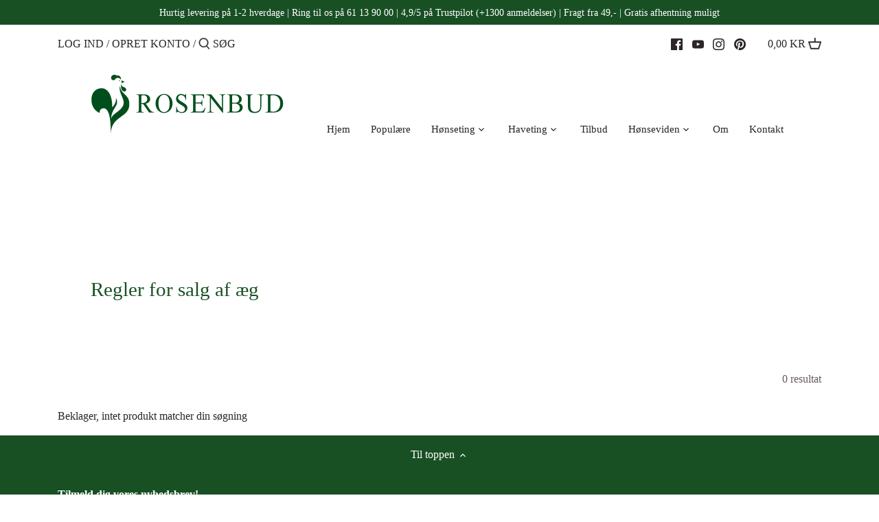

--- FILE ---
content_type: application/x-javascript
request_url: https://app.sealsubscriptions.com/shopify/public/status/shop/rosenbud.myshopify.com.js?1769374840
body_size: -292
content:
var sealsubscriptions_settings_updated='1768808486';